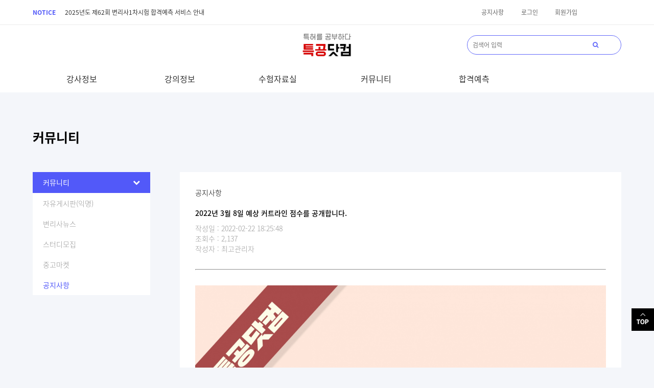

--- FILE ---
content_type: text/html; charset=utf-8
request_url: https://studypatent.com/community/view.php?g=notice&idx=1912
body_size: 12543
content:
<!doctype html>
<html lang="ko">
<head>
<meta name="google-site-verification" content="ojPsYOkmDWfqhXG27iJhxrkKsVUZP0hASGHxeci3ZU0" />
<meta charset="utf-8">
<meta name="viewport" content="width=device-width, initial-scale=1.0, minimum-scale=1.0, maximum-scale=1.0 user-scalable=no">
<meta name="HandheldFriendly" content="true">
<meta name="format-detection" content="telephone=no">
<meta http-equiv="imagetoolbar" content="no">
<meta http-equiv="X-UA-Compatible" content="IE=Edge">
<meta name="title" content="특공닷컴 - 변리사시험 강사 강의 추천 서비스">
<meta name="description" content="변리사시험 강사 강의 추천 서비스 특허를 공부하다, 특공닷컴입니다.">

<meta property="og:type" content="website"> 
<meta property="og:title" content="특공닷컴 - 변리사시험 강사 강의 추천 서비스">
<meta property="og:description" content="변리사시험 강사 강의 추천 서비스 특허를 공부하다, 특공닷컴입니다.">
<meta property="og:image" content="https://studypatent.com/js/img/main/logo.jpg">
<meta property="og:url" content="http://www.studypatent.com">

<title>2022년 3월 8일 예상 커트라인 점수를 공개합니다. | 특공닷컴 - 변리사시험 강사 강의 추천서비스</title>
<link rel="stylesheet" href="https://studypatent.com/css/default.css?ver=171224">

<script>
// 자바스크립트에서 사용하는 전역변수 선언
var g5_url       = "https://studypatent.com";
var g5_bbs_url   = "https://studypatent.com/bbs";
var g5_is_member = "";
var g5_is_admin  = "";
var g5_is_mobile = "";
var g5_bo_table  = "";
var g5_sca       = "";
var g5_editor    = "";
var g5_cookie_domain = "";
</script>
<script src="https://studypatent.com/js/jquery-1.8.3.min.js"></script>
<script src="https://studypatent.com/js/jquery.menu.js?ver=171224"></script>
<script src="https://studypatent.com/js/common.js?ver=171224"></script>
<script src="https://studypatent.com/js/wrest.js?ver=171224"></script>
<script src="https://studypatent.com/js/placeholders.min.js"></script>
<script src="https://studypatent.com/js/swiper.min.js"></script>

<link rel="stylesheet" href="https://studypatent.com/js/font-awesome/css/font-awesome.min.css">
<link rel="stylesheet" href="https://studypatent.com/css/style.css">
<link rel="stylesheet" href="https://studypatent.com/css/sub.css">
<link rel="stylesheet" href="https://studypatent.com/css/swiper.css">

<!--공통-->
<style>
.sub button.button{width:150px;border:0px;outline:none !important;}
.sub .btnWrap{text-align:center;}
.sub .btnWrap button{display:inline-block;}
.sub .btnWrap button.prevStep{background:#ff8484;}

@media (max-width: 767px) {
    .sub button.button{width:80px;}
}

</style>
<link href="/favicon.ico" rel="shortcut icon" type="image/x-icon">
</head>

<body>

<!-- Preload  로딩이 많고 부하가 걸리는 페이지의 경우 사용함. tail.php 에 js코드 연동-->

<style>
.search-div{display:none;width:100%;height:70px;position:absolute;top:0;left:0;background: #fff;z-index: 9999;}
.m_search{float:left;width:auto;border: 1px solid #6269fa;padding: 5px 10px;border-radius: 100px;margin:20px 0 0 20px;}
.m_search_close{float:right;width:auto;margin:20px 20px 0 0;}
.m_search_close span{width: 30px;height: 30px;display: inline-block;text-align: center;padding-top: 5px;}
.m_search input.sch_stx{border:none;outline:none !important;}
.head01 .box02 {float: right;width: 25%;}
.head01 .box02 li {float: left;width: 25%;text-align: center;color: #646464;}
</style>

<!-- Global site tag (gtag.js) - Google Analytics -->
<script async src="https://www.googletagmanager.com/gtag/js?id=UA-90588653-3"></script>
<script>
  window.dataLayer = window.dataLayer || [];
  function gtag(){dataLayer.push(arguments);}
  gtag('js', new Date());

  gtag('config', 'UA-90588653-3');
</script>

<script data-ad-client="ca-pub-7091309316201192" async src="https://pagead2.googlesyndication.com/pagead/js/adsbygoogle.js"></script>

<div class="hidden-xs header">
	<div class="head01">
		<div class="container">
			<div class="box01">
				<p>
                    <b style="margin-right:15px;">NOTICE</b>
                    <a href="https://studypatent.com/community/view.php?g=notice&idx=5600" style="float:none;">2025년도 제62회 변리사1차시험 합격예측 서비스 안내</a>
                </p>
			</div>
			<div class="box02">
				<ul class="login">		
                    
					<li><a href="https://studypatent.com/community/list.php?g=notice">공지사항</a></li>				
                    					<li><a href="https://studypatent.com/bbs/login.php">로그인</a></li>
					<li><a href="https://studypatent.com/bbs/register.php">회원가입</a></li>			
                    				</ul>
			</div>
		</div>
	</div>
	<div class="head02">
		<div class="wrap">
			<div class="search">
                <form name="fsearchbox" method="get" action="https://studypatent.com/page/search.php" onsubmit="return fsearchbox_submit(this);">
                <input type="hidden" name="sop" value="and">
				<input type="text" name="stx" id="sch_stx" required minlength="2" maxlength="50" placeholder="검색어 입력">			
                <button type="submit" style="border: none;background: #fff;outline:none;"><i class="fa fa-search"></i></button>
                </form>
			</div>
			<div class="logo"><a href="https://studypatent.com"><img src="/img/main/logo.png"></a></div>
			<div class="menu">
				<ul class="nav">
					<!--<li><a href="https://studypatent.com/page/pf_list.php" class="">강사정보</a></li>-->
                    <li><a>강사정보</a>
                        <ul class="submenu">
                            <li><a href="https://studypatent.com/page/pf_list.php?pf_level=1">1차 과목</a></li>
                            <li><a href="https://studypatent.com/page/pf_list.php?pf_level=2">2차 과목</a></li>
                        </ul>
                    </li>
					<li><a href="https://studypatent.com/page/lec_list.php?od=regdate" class="">강의정보</a></li>
					<!--<li><a href="#">강사 / 강의정보</a>
						<ul class="submenu">
							<li><a href="https://studypatent.com/page/pf_list.php">강사정보</a></li>
							<li><a href="https://studypatent.com/page/lec_list.php">강의정보</a></li>
						</ul>
					</li>-->
					<li><a href="https://studypatent.com/exam/list.php?sc=1" class="">수험자료실</a></li>
					<!--<li><a href="https://studypatent.com/community/list.php?g=free" class="on">커뮤니티</a></li>-->
                    <li><a>커뮤니티</a>
                        <ul class="submenu">
                            <li><a href="https://studypatent.com/community/list.php?g=free">자유게시판</a></li>
                            <li><a href="https://studypatent.com/community/list.php?g=news">변리사뉴스</a></li>
                            <li><a href="https://studypatent.com/community/list.php?g=study">스터디모집</a></li>
                            <li><a href="https://studypatent.com/community/list.php?g=market">중고마켓</a></li>
                            <li><a href="https://studypatent.com/community/list.php?g=notice">공지사항</a></li>
                        </ul>              
                    </li>      
					<li><a href="https://studypatent.com/page/apply.result.php" class="">합격예측</a></li>
					<!--<li><a href="#">사무소 정보</a></li>
					<li><a href="#">유용한 링크</a></li>-->
				</ul>
			</div>
			
		</div>
	</div>
</div>
<!---<div class="logo_wrap visible-xs">
	<div class="container">
		<a href="index.php" class="main_logo"><img src="/img/main/logo.png"></a>		
	</div>
</div>--->
<div class="m_menu visible-xs">
    <div class="search-div">
        <div class="m_search">
            <form name="fsearchbox" method="get" action="https://studypatent.com/page/search.php" onsubmit="return fsearchbox_submit(this);">
            <input type="hidden" name="sop" value="and">
            <input type="text" name="stx" class="sch_stx" required minlength="2" maxlength="50" placeholder="검색어 입력">			
            <button type="submit" style="border: none;background: #fff;outline:none;"><i class="fa fa-search"></i></button>
            </form>
        </div>
        <div class="m_search_close">
            <span class="close-span"><img src="https://studypatent.com/img/close_btn.png" width="20"></span>
        </div>
    </div>

	<a href="javascript:;" onclick="open_search();" class="tel"><img src="/img/main/search.png"></a>
	<a href="https://studypatent.com"><img src="/img/main/logo.png" class="m_logo"></a>
	<button class="openbtn" onclick="openNav()">☰</button>  
	<div id="mySidepanel" class="sidepanel">
        <img src="/img/main/logo.png" class="logo">
        <a href="javascript:void(0)" class="closebtn" onclick="closeNav()">×</a>
        <ul class="m_login">
            <li><a href="https://studypatent.com/community/list.php?g=notice">공지사항</a></li>	
            
                        <li><a href="https://studypatent.com/bbs/login.php">로그인</a></li>
            <li><a href="https://studypatent.com/bbs/register.php">회원가입</a></li>			
                    </ul>
        <aside class="sidebar">
            <div id="leftside-navigation" class="nano">
                <ul class="nano-content">      
                    <li class="sub-menu">
                        <!--<a href="https://studypatent.com/page/pf_list.php"><span>강사정보</span></a>-->
                        <a><span>강사정보</span></a>		
                        <ul class="submenu">
                            <li><a href="https://studypatent.com/page/pf_list.php?pf_level=1">1차 과목</a></li>
                            <li><a href="https://studypatent.com/page/pf_list.php?pf_level=2">2차 과목</a></li>
\                        </ul>		
                    </li>
                    <li class="sub-menu">
                        <a href="https://studypatent.com/page/lec_list.php?od=regdate"><span>강의정보</span></a>				
                    </li>
                    <li class="sub-menu">
                        <a href="https://studypatent.com/exam/list.php?sc=1"><span>수험자료실</span></a>				
                    </li>
                    <!--<li class="sub-menu">
                        <a href="https://studypatent.com/community/list.php?g=free"><span>커뮤니티</span></a>              
                    </li>-->
                    <li class="sub-menu">
                        <a><span>커뮤니티</span></a>
                        <ul class="submenu">
                            <li class="freeboard"><a href="https://studypatent.com/community/list.php?g=free">자유게시판</a></li>
                            <li><a href="https://studypatent.com/community/list.php?g=news">변리사뉴스</a></li>
                            <li><a href="https://studypatent.com/community/list.php?g=study">스터디모집</a></li>
                            <li><a href="https://studypatent.com/community/list.php?g=market">중고마켓</a></li>
                            <li><a href="https://studypatent.com/community/list.php?g=notice">공지사항</a></li>
                        </ul>
                    </li>
                    <li class="sub-menu">
                        <a href="https://studypatent.com/page/apply.result.php"><span>합격예측</span></a>		
                    </li>
                </ul>
            </div>
        </aside>
		
	</div>
</div>

<div class="filter"></div>
<style>
.btn {color: #fff;text-align: center;padding: 0 25px;border: none;height: 55px;line-height: 55px;background: #297dc4;font-size: 18px;display: inline-block;box-sizing: border-box;}
.layer-bg {display: none;position: fixed;width: 100%;height: 100%;top: 0;left: 0;background-color: rgba(0,0,0,.5);z-index: 999;}
.layer-view-no {display: none;width: 560px;position: fixed;top: 50%;left: 50%;transform: translate(-50%,-50%);background: #fff;z-index: 9999;}
.layer-view-no .tit {height: 90px;line-height: 90px;position: relative;background: #297dc4;color: #fff;font-weight: bold;padding: 0 30px;font-size: 30px;}
.layer-view-no .tit>img {margin-right: 9px;vertical-align: -4px;}
.layer-view-no .tit a {position: absolute;right: 35px;}
.layer-view-no .con {padding: 40px;text-align: center;}
.layer-view-no .con .g-box {background: #f3f3f3;padding: 35px 30px;color: #333333;font-size: 18px;}
.layer-view-no .con .g-box input[type=password] {margin-left: 6px;height: 40px;line-height: 40px;border-radius: 3px;font-size: 17px;width: 340px;display: inline-block;bordeR: 1px solid #c4c4c4;}
.layer-view-no .con .btn {margin-top: 50px;padding: 0 40px;height: 50px;line-height: 50px;font-size: 20px;border-radius: 3px;}
</style>

<style>
.data_view .input input {width: 100%;height:100%;padding:0;}
.data_view .comment .box01{position:relative;padding: 8px 0px;background:none;}
.data_view .comment .box02{position:relative;padding: 10px 0px;border-bottom:none;}
.data_view .input textarea {
    width: calc(100% - 216px);
    float: left;
    padding: 26px;
    border: 1px solid #f5f5f5;
    margin-right:10px;
}

.data_view .pop01 select{padding:0 15px;height:56px;}
.data_view .date{float:none;}
#hiddeniframe{width:0;height:0;border:none;outline:none;font-size:0;visibility:hidden;}

.lastfile{display:none;}
.img-box{
    position:relative;display:inline-block;width:100px;margin-right:2px;height:100px;
    text-align:center;line-height:100px;
}
.img-label{
    position:absolute;width:100px;height:100px;display:block;left:0;top:0;z-index:40;
    text-align: center;background: url(../img/icon_plus.png);background-repeat: no-repeat;background-position: center;
    border:1px solid #ececec;line-height: 94px;
}
.imgDel {
    display:none;position: absolute;top:2px;right:1px;width:26px;height:26px;
    font-family: Arial,sans-serif;font-size:14px;color:#fff;text-align:center;line-height:26px;
    background:rgba(255, 0, 0, 0.5);z-index: 100;cursor: pointer;outline: 1px solid red;
}

.re-top{position:absolute;width:100%;height:26px;top:8px;right:0px;}
.re-info{float:none;}
.re-buttons{float:right;}
.rebtn{border:1px solid #ccc;background:#f9f9f9;padding:2px 5px;}
.rebtn-cancel{display:none;border:1px solid #ccc;background:#f9f9f9;padding:2px 5px;}
.btn-verify{border:1px solid #ccc;background:#f9f9f9;padding:2px 5px;vertical-align: middle;}
.btn-verify-cancel{border:1px solid #ccc;background:#f9f9f9;padding:2px 5px;vertical-align: middle;}
.verify-pwd{width:120px;}

.comment{border-top:1px solid #aaa; }
.comment-box .comment-write {margin: 10px 0;}
.comment-box li {position:relative;padding:20px 20px;}
.comment-box li .con{clear:both;}
.depth-icon{display: inline-block;padding-top: 5px;padding-right:10px;position:absolute;}
.cont-wrap{}
.comment-box .comment-write .button-box {position: relative;display:inline-block;width:100px;height:100px;}

input[type=text], input[type=password], select{height: 26px;line-height: 26px;vertical-align: middle;}

.nomem-info{margin-bottom: 5px;}
.nomem-info.off{display:none;margin-bottom:0;}
.nickwrap{float: left;padding-right: 5px;height:36px;}
.pwdwrap{float:left;height:36px;}

.mem-info{margin-bottom: 5px;}
.mem-info span{display: inline-block;vertical-align: middle;}


.chkpwdwrap{display:none;width:100%;position:absolute;right:0;top:0;text-align:right;}

.view-stat{margin-bottom:30px;}
.wcont{min-height:250px;margin-bottom:50px;line-height: 24px;}
.s_cont {margin: 0 0 50px 0;}

.img-preview{width:auto;max-height:100px;position:relative;z-index:30;}
.comt-hr{display:block;margin: 30px 0 30px;}
.data_view .pop01 .report_submit{outline:none;border:none;}
.view-sub{margin:200px 0 0;}
.list-view-sub{margin:0 0 200px;}
.pop02_submit{text-align:center;}
.btn-see{width: 30%;border-radius: 20px;border: none;background: #5347ff;color: #fff;height: 42px;}
.btn-nosee{width: 30%;border-radius: 20px;border: none;background: #333;color: #fff;height: 42px;}
.imgwrap{text-align:center;margin-bottom:20px;}

.data_view .input input.secret_check{width:18px;height:18px;}

.data_view .report.report-comt{margin-right: 3px;font-size: 13px;padding: 2px 9px;}

.responsive-video {
    padding-top: 0px !important;height: auto;    position: relative;
    padding-bottom: 56.25%;
    margin-bottom:20px;
}
.responsive-video iframe {
    top: 0;
    left: 0;
    width: 100%;
    height: 100%;
    position: absolute;
}
.data_view .modify {
    float: right;
    border: 1px solid #ccc;
    color: #969696;
    padding: 5px 15px;
    margin-right: 4px;
}
.data_view .delete {
    float: right;
    border: 1px solid #ccc;
    color: #969696;
    padding: 5px 15px;
    margin-right: 4px;
}

@media (max-width: 1300px) {
    .data_view .input input {width: 100%;}
    .view-sub{margin:250px 0 0;}
    .list-view-sub{margin:0 0 200px;}

}


@media (max-width: 767px) {
    .view-sub{margin:30px auto 70px}
    .s_cont {margin: 0 0 30px 0;}
    .data_view .input input{font-size: 12px;line-height: 24px;}
    .accordions {width:100%;}
    .accordions.col2 {width:48%;}

    .nickwrap{width:50%;height:30px;}
    .pwdwrap{width:50%;height:30px;}


    .data_view .input textarea {
        width: calc(100% - 56px);
        float: left;
        padding: 10px;
        border: 1px solid #f5f5f5;
        margin-right: 4px;
    }
    .data_view .comment .box01 {
        padding: 3px 0;
        position:relative;
    }
    .data_view .comment .box02 {
        padding: 10px 0;
    }

    .img-box {
        width: 50px;
        margin-right: 2px;
        height: 58px;
        line-height: 58px;
    }
    .data_view .comment .box01 p{display:block;line-height: 15px;}

    .img-preview{width:auto;max-height:56px;position:relative;z-index:30;}
    .img-label {width: 52px;height: 58px;border:1px solid #ececec;line-height:54px;}
    .comment-box .comment-write .button-box {width: 100%;height: 36px;margin-top: 4px;}
    .sub_content { padding: 10px;}

}

</style>
<div class="sub view-sub">
	<div class="container">
		<p class="txt04 s_cont"><b>커뮤니티</b></p>		

        <style>
.accordion-item .accordion-content{display:block !important;}
</style>
<div class="sub_menu">						
    <div class="accordions mb-20">
        <div class="accordion-item">
            <div class="accordion-title accordion-title01" data-tab="item1">
                <h2 class="txt02">커뮤니티<i class="fa fa-chevron-down"></i></h2>
            </div>
            <div class="accordion-content accordion-content01 txt01" id="item1">
                <li class="freeboard"><a href="https://studypatent.com/community/list.php?g=free" >자유게시판(익명)</a></li>
                <li><a href="https://studypatent.com/community/list.php?g=news" >변리사뉴스</a></li>
                <li><a href="https://studypatent.com/community/list.php?g=study" >스터디모집</a></li>
                <li><a href="https://studypatent.com/community/list.php?g=market" >중고마켓</a></li>
                <li><a href="https://studypatent.com/community/list.php?g=notice" class='on'>공지사항</a></li>
            </div>
        </div>
    </div>			
</div>

		<div class="sub_content">
			<div class="data_view">
				<div class="view-stat">
                    <p class="txt01 pb-20">공지사항</p>
                    <p class="txt02 pb-10"><b>2022년 3월 8일 예상 커트라인 점수를 공개합니다.</b></p>
                    <p class="txt01 gray date">작성일 : 2022-02-22 18:25:48</p>
                    <p class="txt01 gray count">조회수 : 2,137</p>
                                        <p class="txt01 gray count">작성자 : 최고관리자</p>
                                    </div>

                <hr class="comt-hr">

				<div class="wcont txt01">
                    <div class="">
                                        </div>

                    
                    <p><img src="https://studypatent.com/data/editor/2202/c3609d70b913be179fb09425dc9d9bc0_1645521865_0236.jpg" class="img-responsive" title="c3609d70b913be179fb09425dc9d9bc0_1645521865_0236.jpg" alt="c3609d70b913be179fb09425dc9d9bc0_1645521865_0236.jpg" /><br style="clear:both;" /> </p>                </div>

				<div class="s_cont over-h">
                     
					<a href="./list.php?&amp;g=notice" class="txt01 list">목록</a>

                                                            
				</div>

                <hr class="comt-hr">

                <div style="padding-top:5px; padding-left:5px; padding-right:5px; padding-bottom:20px;">
                    <script async src="https://pagead2.googlesyndication.com/pagead/js/adsbygoogle.js"></script>
                    <!-- 특공닷컴 -->
                    <ins class="adsbygoogle"
                         style="display:block"
                         data-ad-client="ca-pub-7091309316201192"
                         data-ad-slot="3146512366"
                         data-ad-format="auto"
                         data-full-width-responsive="true"></ins>
                    <script>
                         (adsbygoogle = window.adsbygoogle || []).push({});
                    </script>                    
                </div>                

				<div class="pop pop01">
					<a href="#" class="btn_close"></a>					
					<div id="pop01" class="pop_txt">

					</div>
				</div>
			    <div class="comment-box">
                    <p class="dimmed_bg"></p>
                    <p class="txt02 pb-20"><b>댓글 (0)</b></p>

                    <div id="comtUl">
                        
                    </div>

                    <hr class="comt-hr">

                    <div id="comdt_write" class="input txt01 comment-write">
                        <form name="freply" id="freply" method="post" onsubmit="return freply_submit(this);" target="reply" enctype="multipart/form-data" autocomplete="off">
                        <input type="hidden" id="cw" name="w" value="">
                        <input type="hidden" id="c_idx" name="c_idx" value="">
                        <input type="hidden" name="gubun" value="notice">
                        <input type="hidden" name="key_idx" value="1912">
                        <input type="hidden" name="imgIdx_0" id="imgIdx_0" value="">
                        
                                                <div class="nomem-info">
                            <div class="nickwrap">
                                <input type="text" id="no_mb_nick" name='no_mb_nick' class="" minlength='2' maxlength='10' required='required' value="" placeholder='닉네임입력'>
                            </div>
                            <div class="pwdwrap">    
                                <input type="password" id="no_mb_password" name='no_mb_password' class="" minlength='8' maxlength='30' value="" required='required' placeholder='비밀번호입력'>
                            </div>
                            <div style="clear:both;"></div>
                        </div>
                        
                        <textarea id="ccont" name="wr_content" rows="" cols="" maxlength='65536' style="resize:none;outline:none;" placeholder="내용을 입력해주세요" class="txt01"></textarea>
                        <div class="img-box">
                                                        
                            <label id="label_0" for="bf_file_0" class="img-label"><img id="img_0" class="img-responsive img-preview"></label>
                            <span id="imgDel_0" class="imgDel" data-val="0">X</span>
                                                    </div>
                        <div class="button-box">
                            <input type="submit" value="댓글 등록"  class="btn">
                        </div>
                        </form>
                    </div>
                </div>
			</div><!--data_view--->

		</div><!---sub_content--->
	</div>
</div>

<style>
#paging ul{display:inline-block;}
#paging ul li{float:left;}
#paging li.active a {
    color: #fff;
    background: #333;
}
</style>

<style>
.data .pagination {
    overflow: hidden;
    margin: 20px auto 0;
    max-width: auto;
    text-align: center;
}
@media (max-width: 767px) {
    .accordions {width:100%;}
    .accordions.col2 {width:48%;}
}
</style>
<div class="sub list-view-sub">
	<div class="container">
        


		<div class="sub_content">
			<div class="data">

                
				<div class="table txt01">
					<table>
                        <tr>
                                                        <th>번호</th>
                            <!--<th></th>-->
                            <th>글제목</th>
                                                        <th>작성자</th>
                                                        <th>작성일</th>
                            <th>조회수</th>
                        </tr>

                                                                        <tr>

                            

                            <td>
                                                                15                                                            </td>
                            <!--<td><b>공지사항</b></td>-->
                            <td style="text-align: left;">
                                <a href="https://studypatent.com/community/view.php?g=notice&amp;idx=5600&amp;page=1">
                                    2025년도 제62회 변리사1차시험 합격예측 서비스 안내                                                                      </a>
                            </td>
                                                        <td>최고관리자</td>
                                                        <td>2025-02-13</td>
                            <td>2,945</td>
                        </tr>
                                                                        <tr>

                            

                            <td>
                                                                14                                                            </td>
                            <!--<td><b>공지사항</b></td>-->
                            <td style="text-align: left;">
                                <a href="https://studypatent.com/community/view.php?g=notice&amp;idx=4002&amp;page=1">
                                    2024년 2월 29일 오전 11시 예상 커트라인 점수를 공개합니다.                                      <span style='color:red;'>(50)</span>                                </a>
                            </td>
                                                        <td>최고관리자</td>
                                                        <td>2024-02-26</td>
                            <td>79,898</td>
                        </tr>
                                                                        <tr>

                            

                            <td>
                                                                13                                                            </td>
                            <!--<td><b>공지사항</b></td>-->
                            <td style="text-align: left;">
                                <a href="https://studypatent.com/community/view.php?g=notice&amp;idx=2905&amp;page=1">
                                    2023년 2월 26일 오전 9시 예상 커트라인 점수를 공개합니다.                                                                      </a>
                            </td>
                                                        <td>최고관리자</td>
                                                        <td>2023-02-18</td>
                            <td>194,014</td>
                        </tr>
                                                                        <tr>

                            

                            <td>
                                                                <span style="color:red;">열람중</span>
                                                            </td>
                            <!--<td><b>공지사항</b></td>-->
                            <td style="text-align: left;">
                                <a href="https://studypatent.com/community/view.php?g=notice&amp;idx=1912&amp;page=1">
                                    2022년 3월 8일 예상 커트라인 점수를 공개합니다.                                                                      </a>
                            </td>
                                                        <td>최고관리자</td>
                                                        <td>2022-02-22</td>
                            <td>2,138</td>
                        </tr>
                                                                        <tr>

                            

                            <td>
                                                                11                                                            </td>
                            <!--<td><b>공지사항</b></td>-->
                            <td style="text-align: left;">
                                <a href="https://studypatent.com/community/view.php?g=notice&amp;idx=1884&amp;page=1">
                                    제 59회 변리사시험 1차 자동 채점 & 합격예측                                                                      </a>
                            </td>
                                                        <td>최고관리자</td>
                                                        <td>2022-02-11</td>
                            <td>1,540</td>
                        </tr>
                                                                        <tr>

                            

                            <td>
                                                                10                                                            </td>
                            <!--<td><b>공지사항</b></td>-->
                            <td style="text-align: left;">
                                <a href="https://studypatent.com/community/view.php?g=notice&amp;idx=1171&amp;page=1">
                                    [이벤트 종료]제 58회 2차 변리사시험 기념 강사 추천 이벤트                                      <span style='color:red;'>(1)</span>                                </a>
                            </td>
                                                        <td>최고관리자</td>
                                                        <td>2021-07-30</td>
                            <td>1,807</td>
                        </tr>
                                                                        <tr>

                            

                            <td>
                                                                9                                                            </td>
                            <!--<td><b>공지사항</b></td>-->
                            <td style="text-align: left;">
                                <a href="https://studypatent.com/community/view.php?g=notice&amp;idx=810&amp;page=1">
                                    강사추천 & 합격예측 참여자 전원 경품 100% 지급 이벤트                                      <span style='color:red;'>(6)</span>                                </a>
                            </td>
                                                        <td>최고관리자</td>
                                                        <td>2021-02-27</td>
                            <td>2,394</td>
                        </tr>
                                                                        <tr>

                            

                            <td>
                                                                8                                                            </td>
                            <!--<td><b>공지사항</b></td>-->
                            <td style="text-align: left;">
                                <a href="https://studypatent.com/community/view.php?g=notice&amp;idx=696&amp;page=1">
                                    [업데이트안내]합격예측 서비스 개편 & 장바구니 기능 오픈!                                                                      </a>
                            </td>
                                                        <td>최고관리자</td>
                                                        <td>2021-01-13</td>
                            <td>1,336</td>
                        </tr>
                                                                        <tr>

                            

                            <td>
                                                                7                                                            </td>
                            <!--<td><b>공지사항</b></td>-->
                            <td style="text-align: left;">
                                <a href="https://studypatent.com/community/view.php?g=notice&amp;idx=265&amp;page=1">
                                    [이벤트]강사추천 참여하면 매일 매일 커피한잔!                                                                      </a>
                            </td>
                                                        <td>최고관리자</td>
                                                        <td>2020-10-17</td>
                            <td>1,485</td>
                        </tr>
                                                                        <tr>

                            

                            <td>
                                                                6                                                            </td>
                            <!--<td><b>공지사항</b></td>-->
                            <td style="text-align: left;">
                                <a href="https://studypatent.com/community/view.php?g=notice&amp;idx=168&amp;page=1">
                                    특공닷컴 모바일 앱 론칭!                                      <span style='color:red;'>(6)</span>                                </a>
                            </td>
                                                        <td>최고관리자</td>
                                                        <td>2020-09-24</td>
                            <td>3,398</td>
                        </tr>
                                                                        <tr>

                            

                            <td>
                                                                5                                                            </td>
                            <!--<td><b>공지사항</b></td>-->
                            <td style="text-align: left;">
                                <a href="https://studypatent.com/community/view.php?g=notice&amp;idx=80&amp;page=1">
                                    [이벤트] 나의 공부 계획과 목표를 떠벌려보자! (feat. 떠벌림효과)                                      <span style='color:red;'>(1)</span>                                </a>
                            </td>
                                                        <td>최고관리자</td>
                                                        <td>2020-08-27</td>
                            <td>2,462</td>
                        </tr>
                                                                        <tr>

                            

                            <td>
                                                                4                                                            </td>
                            <!--<td><b>공지사항</b></td>-->
                            <td style="text-align: left;">
                                <a href="https://studypatent.com/community/view.php?g=notice&amp;idx=79&amp;page=1">
                                    특공닷컴 신규 업데이트 안내                                                                      </a>
                            </td>
                                                        <td>최고관리자</td>
                                                        <td>2020-08-25</td>
                            <td>1,488</td>
                        </tr>
                                                                        <tr>

                            

                            <td>
                                                                3                                                            </td>
                            <!--<td><b>공지사항</b></td>-->
                            <td style="text-align: left;">
                                <a href="https://studypatent.com/community/view.php?g=notice&amp;idx=65&amp;page=1">
                                    특공닷컴에서 수험생과 소통할 강사님을 모십니다~!                                                                      </a>
                            </td>
                                                        <td>최고관리자</td>
                                                        <td>2020-07-28</td>
                            <td>1,467</td>
                        </tr>
                                                                        <tr>

                            

                            <td>
                                                                2                                                            </td>
                            <!--<td><b>공지사항</b></td>-->
                            <td style="text-align: left;">
                                <a href="https://studypatent.com/community/view.php?g=notice&amp;idx=17&amp;page=1">
                                    [오픈이벤트 종료]강사추천 & 합격예측 참여하면 매일 매일 커피한잔!                                      <span style='color:red;'>(14)</span>                                </a>
                            </td>
                                                        <td>최고관리자</td>
                                                        <td>2020-07-07</td>
                            <td>2,988</td>
                        </tr>
                                                                        <tr>

                            

                            <td>
                                                                1                                                            </td>
                            <!--<td><b>공지사항</b></td>-->
                            <td style="text-align: left;">
                                <a href="https://studypatent.com/community/view.php?g=notice&amp;idx=1&amp;page=1">
                                    '특허를 공부하다' 특공닷컴 오픈하였습니다.                                      <span style='color:red;'>(3)</span>                                </a>
                            </td>
                                                        <td>최고관리자</td>
                                                        <td>2020-06-29</td>
                            <td>1,847</td>
                        </tr>
                        
					</table>
				</div>

                
                <div id="paging" class="pagination txt01">
                                    </div>

               
                                <div class="btn_area_b list-r-bt">
                    
                    <a class="board_write txt01" href="./write.php?g=notice">글쓰기</a>
                </div>
                                </form>


                <div class="search txt01">				
                    <form name="fsearch" method="get" action="https://studypatent.com/community/list.php">
                    <input type="hidden" name="sc" value="">
                    <input type="hidden" name="g" value="notice">
                    <input type="hidden" name="sop" value="and">
                    <input type="hidden" name="sfl" value="subj||cont">
                    <input type="text" name="bstx" value="" required id="bstx" class="sch_input" size="25" maxlength="20" placeholder="검색어를 입력해주세요">
                    <button type="submit" value="검색" class="sch_btn" style="border: none;background: #fff;outline:none;">
                        <i class="fa fa-search" aria-hidden="true"></i><span class="sound_only">검색</span>
                    </button>
                    </form>
                </div>


			</div>			
		</div><!---sub_content--->

	</div>
</div>

<!--페이지 스크립트 영역-->
<!--페이지 스크립트 영역-->
<script>

$(document).ready(function(){
    /*
    if( isIOSWebview()  ) {
        $(".freeboard").remove();
    }
    */
})

var sk = "";

function fpntsearch_submit(f) {
    /*
	if (f.sk.value.length < 2){
        if (f.sk.value.length < 2){
            alert("검색어는 두글자 이상 입력하십시오.");
            f.sk.select();
            f.sk.focus();
            return false;
        }
	}
    */
	// 검색에 많은 부하가 걸리는 경우 이 주석을 제거하세요.
	var cnt = 0;
	for (var i=0; i<f.sk.value.length; i++) {
		if (f.sk.value.charAt(i) == ' ')
			cnt++;
	}
	if (cnt > 1) {
        alert("빠른 검색을 위하여 검색어에 공백은 한개만 입력할 수 있습니다.");
		f.sk.select();
		f.sk.focus();
		return false;
	}

	//document.getElementById("btn_submit").disabled = "disabled";
	return true;
}

</script>


<footer>
	<div class="container">
		<div class="box01">
			<p class="txt03 text-c pb-10"><b>문제가 있으신가요?</b></p>
			<p class="txt01 text-c" style="color:#707070">'특허를 공부하다' 특공닷컴 이용에<br class="visible-xs"> 불편한 점이 있었다면 알려주세요.</p>
			<a class="txt01" href="https://studypatent.com/page/counsel.php">개선요청·문의</a>
		</div>
		<div class="box02">
			<!--<ul class="sns">
				<li><a href="#" target="_blank"><img src="/img/main/sns01.png"></a></li>
				<li><a href="#" target="_blank"><img src="/img/main/sns02.png"></a></li>
				<li><a href="#" target="_blank"><img src="/img/main/sns03.png"></a></li>
				<li><a href="#" target="_blank"><img src="/img/main/sns04.png"></a></li>
			</ul>-->
			<p class="text-c">특공닷컴 | 대표: 김동길 | 사업자등록번호 : 569-21-00300 | 이메일 : studypatent.oficial@gmail.com | 개인정보보호책임자 : 김동길</p>
			<p class="text-c">Copyright © 2020 studypatent.com All Rights Reserved.</p>

			<img src="/img/main/f_logo.png" class="f_logo">

		</div>
	</div>
</footer>

<div class="btn_top"><img src="/img/main/top.png"></div>



<!-- ie6,7에서 사이드뷰가 게시판 목록에서 아래 사이드뷰에 가려지는 현상 수정 -->
<!--[if lte IE 7]>
<script>
$(function() {
    var $sv_use = $(".sv_use");
    var count = $sv_use.length;

    $sv_use.each(function() {
        $(this).css("z-index", count);
        $(this).css("position", "relative");
        count = count - 1;
    });
});
</script>
<![endif]-->











<!-- ============================ 공통 js ============================-->
<script>
$(document).off("click",".ans-opt").on("click",".ans-opt",function(e){

    var ansClass = $(this).data("ansclass");
    var parentDiv = $(this).closest(".ans-opt-div");
    if($(this).prop("checked") == true) {
        $("."+ansClass).removeClass("on");
        $(parentDiv).addClass("on");

    }

});

$(document).off("click",".ap-type").on("click",".ap-type",function(e){

    if($(this).prop("checked") == true) {
        $(".ap-type-label").removeClass("on");
        $(this).next(".ap-type-label").addClass("on");

    }

});


function open_search() {
    $('.search-div').show();
}
$(document).off("click",".close-span").on("click",".close-span",function(e){
    $('.search-div').hide();
});


function openNav() {
    document.getElementById("mySidepanel").style.width = "80%";
    $('.filter').css({'display': 'block'});
}

function closeNav() {
    document.getElementById("mySidepanel").style.width = "0";
    $('.filter').css({'display': 'none'});
}

$("#leftside-navigation .sub-menu > a").click(function(e) {
    $("#leftside-navigation ul ul").slideUp(), $(this).next().is(":visible") || $(this).next().slideDown(),
    e.stopPropagation()
});

$( '.btn_top' ).click( function() {
	$( 'html, body' ).animate( { scrollTop : 0 }, 400 );
	return false;
});

$(window).scroll( function() {
    var scrTop=$(window).scrollTop()					
    if (scrTop>=100 ) {
        $( '.header' ).addClass('on');		
        $( '.m_menu' ).addClass('on');		
        $( '.openbtn' ).addClass('on');
        $( '.m_menu .tel' ).addClass('on');

        $( '.btn_top' ).fadeIn(500);

    } else if(scrTop<100) {
        $( '.header' ).removeClass('on');
        $( '.m_menu' ).removeClass('on');
        $( '.openbtn' ).removeClass('on');
        $( '.m_menu .tel' ).removeClass('on');

        $( '.btn_top' ).fadeOut(500);

    }
});

$(document).ready(function(){
	$('.nav li').mouseover(function(){
		$(this).children('.submenu').stop().slideDown(200);
	})
	$('.nav li').mouseleave(function(){
		$(this).children('.submenu').stop().slideUp(200);
	});
})


</script>
<!-- ============================ 공통 js ============================-->

<script>
$(document).ready(function(){

    if( isIOSWebview()  ) {
        $(".freeboard").remove();
    }

})
</script>

</body>
</html>


<script>
$('.report').on('click', function(e){
    e.preventDefault();
    var gubun = $(this).data("gubun");
    var g = $(this).data("singogubun");
    var keyidx = $(this).data("keyidx");

    $.ajax({ 
        type: "GET",
        url: g5_url+"/"+gubun+"/ajax_singo_form.php",
        data: "gubun="+gubun+"&g="+g+"&keyidx="+keyidx, 
        beforeSend: function(){
            //loadstart();
        },
        success: function(msg){ 
            var msgarray = $.parseJSON(msg);
            if(msgarray.rslt == "error") {
                alert(msgarray.errcode); 
                if(msgarray.errurl) {document.location.replace(msgarray.errurl);}
                else {	
                    //loadend(); 
                    return false;
                }
            } else {
                $("#pop01").html(msgarray.cont);

                $('.pop01').css('display','block');	
                $('.dimmed_bg').addClass('on');
            }
        },
        complete: function(){
            //loadend();
        }
    });

});

$('.pop01 .btn_close, .dimmed_bg').on('click',function(e){
    e.preventDefault();
    $('.pop01').css('display','none');
    $('.dimmed_bg').removeClass('on');
});
</script>

<iframe id="hiddeniframe" name="reply"></iframe>
<!--<iframe id="" name="reply" style="width:600px;height:500px;"></iframe>-->

<form id="imgfrm" action="https://studypatent.com/community/ajax_img_upload.php" method="post" enctype="multipart/form-data" style="display:none;">
<input type="hidden" name="w" value="">
<input type="hidden" name="widx" value="">
<input type="hidden" id="selectednum" name="selectednum" value="0">
<input type="file" name="bf_file_0" id="bf_file_0" data-val="0" class="lastfile" />
</form>

<form id="fdelcomt" name="fdelcomt" action="https://studypatent.com/community/comt_delete.php" method="post" target="reply">
<input type="hidden" id="delidx" name="c_idx" value="">
<input type="hidden" name="key_idx" value="1912">
</form>

<div class="layer-bg"></div>

<div class="layer-view-no">
	<div class="tit">
		<img src="../img/sub/bbs-icon-w.png">비밀번호 확인
		<a href="" class="btn-close"><img src="../img/sub/close-w-bt.png"></a>
	</div>
	<div class="con">
        <form name="fchkpwd" id="fchkpwd" onsubmit="return fchkpwd_submit(this);" method="post" autocomplete="off">
		<input type="hidden" name="idx" value="1912">
		<input type="hidden" id="act_gubun" value="">
		<div class="g-box">
			비밀번호입력 
            <input type="password" id="chkpwd" name="chkpwd" maxlength="30" placeholder="비밀번호를 입력해주세요">
		</div>
		<button type="submit" class="btn btn-chkpwd""> 확인</button>
        </form>
	</div>
</div>

<script>
	$(document).ready(function(){
		$(".btn-process").click(function(ev){
		    ev.preventDefault();

            $("#act_gubun").val("");
            var role = $(this).data("role");
            $("#act_gubun").val(role);

            $(".layer-bg").fadeIn("1500");
			$(".layer-view-no").fadeIn("1500");
		});
		$(".layer-view-no .btn-close").click(function(ev){
		    ev.preventDefault();
			$(".layer-bg").fadeOut("1500");
			$(".layer-view-no").fadeOut("1500");
			$("#chkpwd").val("");
			$("#act_gubun").val("");
		});
	});

    function fchkpwd_submit(f)
    {
        var act = $("#act_gubun").val();
        ajax_fchkpwd_submit(act);
        return false;

    }

    function ajax_fchkpwd_submit(a)
    {
        var act = a;
        var g = "notice";
        var idx = "1912";
        var formData = $("#fchkpwd").serialize();
        $.ajax({ 
            type: "POST",
            url: "./ajax_chkpwd.php",
            data: formData, 
            beforeSend: function(){
                //loadstart();
            },
            success: function(msg){ 
                var msgarray = $.parseJSON(msg);
                if(msgarray.rslt == "error")
                {
                    alert(msgarray.errcode); 
                    if(msgarray.errurl) {document.location.replace(msgarray.errurl);}
                    else { return false;}
                }
                else
                {
                    if(act == "m") {
                        document.location.href = './write.php?w=u&g='+g+'&idx='+idx;
                    } else if(act == "d") {
                        delete_posting(g,idx);
                    }
                }
            },
            complete: function(){
                //loadend();
            }
        });
    }
</script>
<!--페이지 스크립트 영역-->
<script>    // 댓글폼 전송
    function freply_submit(f) {
        f.action = g5_url+"/community/comt_save.php";
        return true;
    }

    function delete_posting(g,idx) {

        if(!confirm(" 글을 삭제하시겠습니까?")) {
            return false;
        } else {

            $.ajax({
                type: "POST",
                url: g5_url+"/community/ajax_delete_posting.php",
                data: "g="+g+"&idx="+idx,
                beforeSend: function(){
                    //loadstart();
                },
                success: function(msg){
                    var msgarray = $.parseJSON(msg);
                    if(msgarray.rslt == "error")	{
                        alert(msgarray.errcode);
                        if(msgarray.errurl) {document.location.replace(msgarray.errurl);}
                        else {	loadend(); return false;}
                    } else {
                        alert("삭제되었습니다.");
                        document.location.href = './list.php?g='+g;
                     }
                },
                complete: function() {
                    //loadend();
                 }
            });
        }
    }
</script>

<script src="https://studypatent.com/js/jquery.form.min.js"></script>
<script>
    /*************************** 이미지 첨부관련 *****************************/
    $(document).off("click",".lastfile").on("click",".lastfile",function(e){
        //e.preventDefault();

        var selectednum = $(this).data("val");
        $("#selectednum").val(selectednum);

        $(this).val("");
    });

    // *** WEB, MOBILE, IOS, 기타 비 안드로이드 용 *** //
    $(".lastfile").change(function(){ // 파일명을 먼저 읽어온다.
        if(this.files && this.files[0]) {
            if(!(/image/i).test(this.files[0].type)) {alert("이미지 파일을 첨부하십시오.");	return false;}// 이미지 파일인지 체크.
            else $('#imgfrm').submit();
        } else {
            return false;
        }
    });

    $('#imgfrm').ajaxForm({
        beforeSubmit: function (data,form,option) {
            //loadstart();
            var chkimgNo = $("#selectednum").val();
            $('#img_'+chkimgNo).attr("src",""); //임시업로드이미지 idx.

            $(".img-label").css({
                "background":"url(../img/loading_now.gif)",
                "background-repeat":"no-repeat",
                "background-position":"center",
                "background-size":"70px",
            });

            //validation체크
            if(chkimgNo < 0 || chkimgNo >8) {
                alert("이미지 업로드 오류"); loadend(); return false;
            } else {
                return true;
            }
        },
        success: function(response,status){
            var msgarray = $.parseJSON(response);
            if(msgarray.rslt == "error") {
                alert(msgarray.errcode);
                if(msgarray.errurl) {
                    if(msgarray.errurl == "back") history.go(-1);
                    else document.location.replace(msgarray.errurl);
                } else {
                    $(".img-label").css({
                        "background":"url(../img/icon_plus.png)",
                        "background-repeat":"no-repeat",
                        "background-position":"center",
                    });
                    return false;
                }
            } else {
                $(".lastfile").val("");
                imagePreview(response);
                $(".img-label").css({
                        "background":"none",
                        "background-repeat":"no-repeat",
                        "background-position":"center",
                });
            }
        },
        error: function(){
            //에러처리
            alert("Upload Error !!"); document.location.reload();
        }
    });

    function imagePreview(msgarray) {
        // 업로드된 이미지 정보추출
        var imgInfo = $.parseJSON(msgarray); //rslt, imgSrc, imgWidth, imgHeight, bf_no, tmpidx, exifinfo
        var imgSrc = g5_url+"/data/file/tmpimg/"+imgInfo.r_imgSrc;
        var exifinfo = imgInfo.r_exifinfo;
        var imgWidth = imgInfo.r_imgWidth;
        var imgHeight = imgInfo.r_imgHeight;
        var tmpidx = imgInfo.r_tmpidx;
        var selectednum = imgInfo.r_selectednum;

        $('#imgIdx_'+selectednum).val(tmpidx); //임시업로드이미지 idx.
        //$('#label_'+selectednum).addClass("attatched").css('background-image', 'url('+imgSrc+')'); //첨부된 이미지를 보여줌.
        $('#img_'+selectednum).attr("src",imgSrc); //임시업로드이미지 idx.
        $('#imgDel_'+selectednum).css('display', 'inline-block'); //삭제버튼 보여줌.
    }
    // *** WEB, MOBILE, IOS, 기타 비 안드로이드 용 *** //

    // *** 이미지 공통 *** //
    // 이미지 삭제
    $(document).off("click",".imgDel").on("click",".imgDel",function(e){
        e.preventDefault();

        var selectednum = $(this).data("val");

        $('#imgIdx_0').val(""); //임시업로드이미지 idx.
        $('#img_0').removeAttr('src'); //첨부된 이미지를 보여줌.
        $(".img-label").css({
            "background":"url(../img/icon_plus.png)",
            "background-repeat":"no-repeat",
            "background-position":"center",
        });
        $(this).css('display', 'none'); //삭제버튼 보여줌.
    });
    // *** 이미지 공통 *** //
    /*************************** 이미지 첨부관련 *****************************/
</script>

<!--comment관련-->
<script type="text/javascript">

    

    $(document).off("click",".rebtn").on("click",".rebtn", function(event) {

        var role = $(this).data("role");
        var c_idx = $(this).data("cidx");
        var is_member = "";

        set_comt_default();

        $("#retop_"+c_idx).find(".rebtn").hide();

        if(role == "reply") {

            $("#retop_"+c_idx).find(".rebtn-cancel").show();

            $("#cw").val("r");
            $("#c_idx").val(c_idx);
            
            $("#comdt_write").addClass("edit").insertAfter("#cont_wrap_"+c_idx);
            $("#ccont").focus();

        } else if(role == "modify") {

            $("#cw").val("m");
            $("#c_idx").val(c_idx);

            if(is_member) {

                $("#retop_"+c_idx).find(".rebtn-cancel").show();
                get_comt_data(c_idx);

            } else {
                $("#chkpwdwrap_"+c_idx).show();
                $("#verify_gubun_"+c_idx).val("m");
            }

        } else if(role == "delete") {

            if(is_member) {
                if(!confirm("삭제하시겠습니까?")) {
                   set_comt_default(c_idx);
                    return false;
                } else {

                    $("#delidx").val(c_idx);
                    $("#fdelcomt").submit();
                }
            } else {
                $("#chkpwdwrap_"+c_idx).show();
                $("#verify_gubun_"+c_idx).val("d");
            }
        }
    });

    $(document).off("click",".rebtn-cancel").on("click",".rebtn-cancel", function(event) {
        var cidx = $(this).data("cidx");
        set_comt_default(cidx);
    });

    $(document).off("click",".btn-verify-cancel").on("click",".btn-verify-cancel", function(event) {
        var cidx = $(this).data("cidx");
        set_comt_default(cidx);
    });


    function get_comt_data(cidx) {


        var c_idx = cidx;

        $("#cont_"+c_idx).hide();
        $.ajax({
            type: "GET",
            url: g5_url+"/community/ajax_get_comment_cont.php",
            data: "c_idx="+c_idx,
            beforeSend: function(){
                //loadstart();
            },
            success: function(msg){
                var msgarray = $.parseJSON(msg);
                if(msgarray.rslt == "error")	{
                    alert(msgarray.errcode);
                    if(msgarray.errurl) {document.location.replace(msgarray.errurl);}
                    else {	loadend(); return false;}
                } else {
                    $("#ccont").val(msgarray.cont);

                    if(msgarray.imgurl != "") {
                        var imgsrc = g5_url+"/data/file/tg_post_comt/"+msgarray.imgurl;
                        $("#img_0").attr("src", imgsrc);
                        $("#imgIdx_0").val("uploaded_"+c_idx);
                    }

                    $(".nomem-info").addClass("off");
                    $("#no_mb_nick").removeAttr("required");
                    $("#no_mb_password").removeAttr("required");

                    $("#retop_"+c_idx).find(".rebtn-cancel").show();
                    if(msgarray.issecret=="y") {
                        $("#use_co_secret").prop("checked",true);
                    }
                    $("#comdt_write").addClass("edit").insertAfter("#cont_wrap_"+c_idx);
                 }
            },
            complete: function() {
                //loadend();
             }
        });
    }

    function set_comt_default(id) {

        var c_idx = id;

        $("#cw").val("");
        $("#c_idx").val("");

        $(".rebtn").show();
        $(".con").show();
        $(".rebtn-cancel").hide();
        $(".chkpwdwrap").hide();
        $(".verify-pwd").val("");
        $(".verify-gubun").val("");
        
        $("#cont_"+c_idx).show();
        $("#ccont").val("");
        $("#img_0").attr("src","");
        
        $(".nomem-info").removeClass("off");
        $("#no_mb_nick").attr("required",true);
        $("#no_mb_password").attr("required",true);
        $("#use_co_secret").prop("checked",false);

        $("#comdt_write").removeClass("edit").insertAfter("#comtUl");
    }

    $(document).off("click",".btn-verify").on("click",".btn-verify", function(event) {
        var c_idx = $(this).data("cidx");
        var pwd = $("#verify_pwd_"+c_idx).val();
        var gubun = $("#verify_gubun_"+c_idx).val();

        $.ajax({
            type: "POST",
            url: g5_url+"/community/ajax_verify_pwd.php",
            data: "c_idx="+c_idx+"&cpasswd="+pwd,
            beforeSend: function(){
                //loadstart();
            },
            success: function(msg){
                var msgarray = $.parseJSON(msg);
                if(msgarray.rslt == "error")	{
                    alert(msgarray.errcode);
                    if(msgarray.errurl) {document.location.replace(msgarray.errurl);}
                    else {	loadend(); return false;}
                } else {
                    $("#retop_"+c_idx).find(".rebtn").hide();
                    $("#retop_"+c_idx).find(".rebtn-cancel").show();
                    $("#chkpwdwrap_"+c_idx).hide();
                    
                    if(gubun == "m") {
                        get_comt_data(c_idx);
                    } else if(gubun == "d") {

                        if(!confirm("삭제하시겠습니까?")) {
                           set_comt_default(c_idx);
                            return false;
                        } else {

                            $("#delidx").val(c_idx);
                            $("#fdelcomt").submit();
                        }
                    } 
                }
            },
            complete: function() {
                //loadend();
             }
        });
    });

    $(document).off("click",".btn-see").on("click",".btn-see", function(event) {
        var cidx = $(this).data("cidx");
        document.location.replace(document.location.href);
    });
</script>
<!--comment관련-->
<!--페이지 스크립트 영역-->



--- FILE ---
content_type: text/html; charset=utf-8
request_url: https://www.google.com/recaptcha/api2/aframe
body_size: 265
content:
<!DOCTYPE HTML><html><head><meta http-equiv="content-type" content="text/html; charset=UTF-8"></head><body><script nonce="eqfGTrFbpNe85Qr2d7-7tw">/** Anti-fraud and anti-abuse applications only. See google.com/recaptcha */ try{var clients={'sodar':'https://pagead2.googlesyndication.com/pagead/sodar?'};window.addEventListener("message",function(a){try{if(a.source===window.parent){var b=JSON.parse(a.data);var c=clients[b['id']];if(c){var d=document.createElement('img');d.src=c+b['params']+'&rc='+(localStorage.getItem("rc::a")?sessionStorage.getItem("rc::b"):"");window.document.body.appendChild(d);sessionStorage.setItem("rc::e",parseInt(sessionStorage.getItem("rc::e")||0)+1);localStorage.setItem("rc::h",'1768966829382');}}}catch(b){}});window.parent.postMessage("_grecaptcha_ready", "*");}catch(b){}</script></body></html>

--- FILE ---
content_type: text/css
request_url: https://studypatent.com/css/style.css
body_size: 3148
content:
/*폰트*/
@import url(https://fonts.googleapis.com/earlyaccess/notosanskr.css);
@font-face {font-family: 'Noto Sans KR';font-style: normal;font-weight: 100;src: url(//fonts.gstatic.com/ea/notosanskr/v2/NotoSansKR-Thin.woff2) format('woff2'),url(//fonts.gstatic.com/ea/notosanskr/v2/NotoSansKR-Thin.woff) format('woff'),url(//fonts.gstatic.com/ea/notosanskr/v2/NotoSansKR-Thin.otf) format('opentype');}
@font-face {font-family: 'Noto Sans KR';font-style: normal;font-weight: 300;src: url(//fonts.gstatic.com/ea/notosanskr/v2/NotoSansKR-Light.woff2) format('woff2'),url(//fonts.gstatic.com/ea/notosanskr/v2/NotoSansKR-Light.woff) format('woff'),url(//fonts.gstatic.com/ea/notosanskr/v2/NotoSansKR-Light.otf) format('opentype');}
@font-face {font-family: 'Noto Sans KR';font-style: normal;font-weight: 400;src: url(//fonts.gstatic.com/ea/notosanskr/v2/NotoSansKR-Regular.woff2) format('woff2'),url(//fonts.gstatic.com/ea/notosanskr/v2/NotoSansKR-Regular.woff) format('woff'),url(//fonts.gstatic.com/ea/notosanskr/v2/NotoSansKR-Regular.otf) format('opentype');}
@font-face {font-family: 'Noto Sans KR';font-style: normal;font-weight: 500;src: url(//fonts.gstatic.com/ea/notosanskr/v2/NotoSansKR-Medium.woff2) format('woff2'),url(//fonts.gstatic.com/ea/notosanskr/v2/NotoSansKR-Medium.woff) format('woff'),url(//fonts.gstatic.com/ea/notosanskr/v2/NotoSansKR-Medium.otf) format('opentype');}
@font-face {font-family: 'Noto Sans KR';font-style: normal;font-weight: 700;src: url(//fonts.gstatic.com/ea/notosanskr/v2/NotoSansKR-Bold.woff2) format('woff2'),url(//fonts.gstatic.com/ea/notosanskr/v2/NotoSansKR-Bold.woff) format('woff'),url(//fonts.gstatic.com/ea/notosanskr/v2/NotoSansKR-Bold.otf) format('opentype');}
@font-face {font-family: 'Noto Sans KR';font-style: normal;font-weight: 900;src: url(//fonts.gstatic.com/ea/notosanskr/v2/NotoSansKR-Black.woff2) format('woff2'),url(//fonts.gstatic.com/ea/notosanskr/v2/NotoSansKR-Black.woff) format('woff'),url(//fonts.gstatic.com/ea/notosanskr/v2/NotoSansKR-Black.otf) format('opentype');}


/*초기화*/
*{margin: 0;padding: 0;}
html, body{height:100%;width:100%;margin:0;padding:0;font-family: "Noto Sans KR", sans-serif !important ;background:#f4f6fa}
h1,p,ul{margin:0;padding:0}
li{list-style:none}
a{color:#333;text-decoration:none !important}
.left{float:left !important}
.right{float:right !important}
.clear{clear:both}
p{margin:0;padding:0;word-break:break-all}
b{font-weight:bold}
br{font-family:"Noto Sans KR", sans-serif !important}
.img-responsive{max-width:100%;display:inline-block;height:auto}
.over-h{overflow:hidden;}
.padding-0{padding:0 !important}
.margin-0{margin:0 !important}
.m-auto{margin:auto}
.w-100{width:100% !important}
.p-100{padding:100px 0;}
.pt-20{padding-top:20px;}
.pb-10{padding-bottom:10px;}
.pb-20{padding-bottom:20px;}
.mb-10{margin-bottom:10px;}
.mb-20{margin-bottom:20px;}
.gray{color:#989898}
.blue{color:#5259f9}
.serif{font-family: 'Noto Serif KR', sans-serif !important}
.text-c{text-align:center;}
.text-l{text-align:left;}
.visible-lg{display:block !important}
.visible-xs{display:none !important}
.visible-sm{display:none !important}

.header{position:fixed;width:100%;top:0;z-index:999;background:#fff;}
.header.on{background:rgba(255,255,255,0.95);transition:All .3s ease;border-bottom:1px solid #ebebeb}
.head01 {font-size:12px;border-bottom:1px solid #ebebeb;padding:15px 0}
.head01 .box01{float:left;width:60%}
.head01 .box01 p{color:#5259f9;letter-spacing:0}
.head01 .box01 a{float:right}
.head01 .box02{float:right;width:20%}
.head01 .box02 li{float:left;width:33.333%;text-align:center;color:#646464}
.head01 .box02 li a{color:#646464;}

.head02 .wrap{max-width:1200px;margin:Auto}
.head02 .logo {float:left;width:15%;padding:15px 0}
.head02 .logo img{width:100px}
.head02 .menu{float:left;width:65%}
.head02 .nav li{float:left;font-size:16px;width:16.666%;position:Relative;text-align:center;}
.head02 .nav li:hover a{background:#c8caff;color:#FFF;transition:all .25s ease}
.head02 .nav li a{display:block;padding:30px 0}
.head02 .nav li a.on{background:#5259f9;color:#FFF;}
.head02 .nav .submenu{display:none;position:absolute;background:#fff;z-index:999;width:100%;border:1px solid #ebebeb}
.head02 .nav .submenu li{width:100%;font-size:14px}
.head02 .nav .submenu li a{display:Block;padding:10px 0;background:#FFF;color:#5259f9;width:80%;margin:Auto;border-bottom:1px solid #fff;border-bottom:1px solid #5259f9;}
.head02 .nav .submenu li:last-child a{border:none}

.head02 .search {float:right;width:15%;border:1px solid #6269fa;padding:5px 10px;border-radius:100px;margin:20px 0}
.head02 .search input{border:none;width:83%;background:none}
.head02 .search .fa{color:#6269fa;float:right;margin:0 10px 0 0;line-height:1.9}

.m_menu{background:#FFF;padding:15px 0}
.m_menu.on{position:fixed;top:0;width:100%;z-index:9999;border-bottom:1px solid #ebebeb}
.m_menu .m_logo{height:40px;margin:Auto;display:Block}
.m_menu .tel{position:absolute;left:20px;top:15px;}
.m_menu .tel img{height:35px}
.m_menu .m_quick{overflow:hidden;margin:0 0 20px 0}
.m_menu .m_quick ul li{float:left;width:25%;text-align:center;font-size:11px;}
.m_menu .m_quick ul li img{height:30px;}
.m_menu .m_login {margin:auto;width:90%;padding:0 0 20px 0;overflow:hidden}
.m_menu .m_login li{font-size:11px;float:left;width:30%;margin:0 2% 0 0;text-align:Center;border-radius:15px}
.m_menu .m_login li a{display:block;padding:8px 0;border-radius:15px;border:1px solid #6E6F71;}
.m_menu .m_login li a:hover{background:#5259f9;color:#FFF;border:1px solid #5259f9;}
.logo_wrap{padding:20px 0;background:#FFF}
.logo_wrap .container{position:Relative;}
.logo_wrap img{height:40px;display:Block;margin:Auto}

.m_menu .tel.on{position: fixed; z-index: 9999;}
.openbtn.on {position: fixed;z-index: 9999;background: transparent;transition: All .3s ease;}
.sidepanel  {width: 0;position: fixed;z-index:99999;height: 100%;top: 0;right: 0;background-color: #fff;overflow-x: hidden;transition: all 0.4s ease;padding: 70px 0 0 0;}
.sidepanel .logo{position:Absolute;left:20px;top:20px;height:30px;}
.sidepanel .closebtn {position: absolute;top: 0;right: 20px;font-size: 36px;}
.openbtn {position:Absolute;right:20px;top:8px;font-size: 30px;cursor: pointer;background-color: #fff;border: none;}
.openbtn:hover {background-color:#fff;}
.sidebar {width: 100%;/*height:100%;position: absolute;*/-webkit-transition: all 0.3s ease-in-out;-moz-transition: all 0.3s ease-in-out;-o-transition: all 0.3s ease-in-out;-ms-transition: all 0.3s ease-in-out;transition: all 0.3s ease-in-out;z-index: 100;}
.sidebar #leftside-navigation ul, .sidebar #leftside-navigation ul ul {margin: -2px 0 0;padding: 0;}
.sidebar #leftside-navigation ul li {list-style-type: none;border-bottom: 1px solid rgba(255, 255, 255, 0.05);}
.sidebar #leftside-navigation ul li.active > a {color: #1abc9c;}
.sidebar #leftside-navigation ul li.active ul {display: block;}
.sidebar #leftside-navigation ul li a {text-decoration: none;display: block;padding: 15px 0 15px 25px;font-size: 12px;outline: 0;-webkit-transition: all 200ms ease-in;-moz-transition: all 200ms ease-in; -o-transition: all 200ms ease-in;-ms-transition: all 200ms ease-in;transition: all 200ms ease-in;}
.sidebar #leftside-navigation ul li a:hover {color: #5259f9;}
.sidebar #leftside-navigation ul li a span {display: inline-block;}
.sidebar #leftside-navigation ul li a i {width: 20px;}
.sidebar #leftside-navigation ul li a i .fa-angle-left, .sidebar #leftside-navigation ul li a i .fa-angle-right {padding-top: 3px;}
.sidebar #leftside-navigation ul ul {display: none;}
.sidebar #leftside-navigation ul ul li {background: #5259f9;margin-bottom: 0;margin-left: 0;margin-right: 0;border-bottom: none;}
.sidebar #leftside-navigation ul ul li a {font-size: 12px;padding-top: 10px;padding-bottom: 10px;color: #fff;}
.sidebar #leftside-navigation ul ul li a:hover{color:#FFF}

.filter{filter: alpha(opacity=75); opacity: 0.75; -moz-opacity: 0.75; background-color: #000; height: 100%; left: 0;	position: fixed; text-align: left; top: 0; width: 100%; z-index: 9900; display:none;}


.main{padding:133px 0 0 0}
.main section{padding:100px 0 0 0}
.container{max-width:1200px;margin:auto;overflow:hidden}
.txt01{font-size:16px;font-weight:300}
.txt02{font-size:18px}
.txt02 b{font-weight:500}
.txt03 {font-size:20px}
.txt04 {font-size:30px}
.s_cont{margin:0 0 50px 0}

.slide01{max-width:1920px;margin:Auto}
.slide01 .swiper-button-next, .slide01 .swiper-button-prev{outline:none;width:10px;height:13px;bottom:50px;top:auto;background-position:center;background-repeat:no-repeat}
.slide01 .swiper-button-prev:after, .slide01 .swiper-button-next:after{content:"";}
.slide01 .swiper-button-prev{background-image:url('/img/main/btn_prev.png');left:17.5%;}
.slide01 .swiper-button-next{background-image:url('/img/main/btn_next.png');left:22%;right:auto}
.slide01 .swiper-pagination{color:#fff;bottom:50px;width:40%;}


#section01 .board{float:left;width:30%;}
#section01 .board:nth-child(2){margin:0 5%}
#section01 .board .txt03{padding:0 0 30px 0}
#section01 .board ul{border-top:3px solid #000;overflow:hidden}
#section01 .board ul li{padding:15px 0;border-bottom:1px solid #f1f1f1}
#section01 .board ul li b{margin:0 15px 0 0;color:#000}
#section01 .board .txt02{color:#535353}
#section01 .board .view{float:right;background:#000;color:#FFF;padding:0px 8px}

#section02 .slide02{padding:50px 0 30px 0}
#section02 .mark{vertical-align:middle}
#section02 .slide02 .swiper-button-next, #section02 .slide02 .swiper-button-prev{outline:none;width:10px;height:13px;bottom:0;top:auto;background-position:center;background-repeat:no-repeat}
#section02 .slide02 .swiper-button-prev:after, #section02 .slide02 .swiper-button-next:after{content:"";}
#section02 .slide02 .swiper-button-prev{background-image:url('/img/main/btn_prev02.png');right:5%;left:auto;}
#section02 .slide02 .swiper-button-next{background-image:url('/img/main/btn_next02.png');right:0}
#section02 .slide02 .swiper-pagination{bottom:0;width:5.5%;right:0;left:auto}
#section02 .profile{border-radius:100%;float:left;margin:20px 20px 0 0}
#section02 .swiper-slide{background:#eef1ff;border-radius:20px;padding:30px}
#section02 .swiper-slide-active{box-shadow:0 10px 10px -7px #555}
#section02 .swiper-slide .txt01{color:#9ba4ce;font-weight:300;font-size:14px;}

#section03  .swiper-pagination-bullet-active{background:#FFF}

footer{clear:both;padding:100px 0;background:#f0f0f0;}
footer .box01{padding:0 0 30px 0;border-bottom:1px solid #d4d4d4}
footer .box01 a{display:block;background:#000;color:#FFF;padding:10px 0;max-width:100px;text-align:Center;margin:30px Auto 0}
footer .box02{padding:30px 0 0 0}
footer .box02 p{color:#b4b4b4;letter-spacing:1px}
footer .box02 .sns{max-width:210px;margin:0 auto 30px;overflow:hidden;}
footer .box02 .sns li{float:left;width:25%;text-align:center}
footer .box02 .f_logo{display:Block;margin:30px auto 0}

.btn_top{position:fixed;right:0;bottom:10%;cursor:pointer}

@media (max-width: 1300px){

	.container{width:90%;}
	.main{padding:200px 0 0 0}
	
	.visible-sm{display:block !important}
	.visible-lg{display:none !important}
	.hidden-sm{display:none !important}
	
	.txt01{font-size:14px}
	.txt02{font-size:14px}
	.txt03{font-size:18px}
	.txt04 {font-size:25px}
	
	.head01 .box01{width:40%;}
	.head02 .wrap{width:90%;}
	.head02 .logo{margin:auto;float:none;text-align:Center;}
	.head02 .menu{width:100%;}
	.head02 .search{width:auto;}
	.head02 .nav li a{padding:15px 0}

}

@media (max-width:1366px) and (min-width:1024px){	
	
	
	
	
	
}
@media (max-width:1023px){
	
	#section01 .board{width:100%}
	#section01 .board:nth-child(2){margin:5% 0}
	#section02 .slide02 .swiper-pagination{width:10%;}
	#section02 .slide02 .swiper-button-prev{right:10%;}

} 

@media (max-width:1023px) and (min-width:768px){



} 

@media (max-width: 767px){

	

	.visible-xs{display:block !important}
	.hidden-xs{display:none !important}
	
	.main{padding:0}
	.main section{padding:70px 0 0 0}
	
	.txt01{font-size:12px}
	.txt02{font-size:12px}
	.txt03{font-size:14px;}
	.txt04{font-size:16px }

	.s_cont{margin:0 0 30px 0}
	
	.slide01 .swiper-pagination{width:100%}
	.slide01 .swiper-button-prev{left:40%;}
	.slide01 .swiper-button-next{left:auto;right:40%;}
	#section01 .board .txt03{padding:0 0 20px 0}
    #section01 .board ul li{padding:6px 0;}

	#section02 .mark{height:40px}
	#section02 .slide02{padding:30px 0}
	#section02 .swiper-slide{padding:20px;text-align:center;}
	#section02 .profile{float:none;display:block;margin:0 auto 20px;}
	#section02 .slide02 .swiper-pagination{width:100%;}
	#section02 .slide02 .swiper-button-prev{left:40%;right:auto}
	#section02 .slide02 .swiper-button-next{right:40%}

	footer{padding:50px 0}
	footer .box01 a{margin:20px auto 0}
	footer .box02 .f_logo{height:40px;}


	
}

@media (max-width: 360px){	
	
}


--- FILE ---
content_type: text/css
request_url: https://studypatent.com/css/sub.css
body_size: 3629
content:
.sub{margin:200px auto}
.sub_menu{float:left;width:20%;}
.sub_content{float:right;width:75%;padding:60px 40px;background:#FFF}
.sub .button{text-align:center;background:#5259f9;color:#FFF;border-radius:100px;padding:10px;display:block;margin:50px auto 0;max-width:150px;clear:both;}

.sub_menu .search {width:100%;background:#fff;padding:10px 20px;border-radius:100px;margin:0 0 20px 0}
.sub_menu .search input{border:none;width:82%;background:none;}
.sub_menu .search .fa{background:#6269fa;color:#FFF;border-radius:100%;float:right;width:28px;height:28px;font-size:12px;text-align:center;line-height:2.5}

.sub_content .search {width:40%;border:1px solid #d7d7d7;padding:10px 20px;border-radius:100px;margin:30px auto 0}
.sub_content .search input{border:none;width:85%;background:none;}
.sub_content .search .fa{background:#6269fa;color:#FFF;border-radius:100%;float:right;width:28px;height:28px;font-size:12px;text-align:center;line-height:2.5}

.sub_board{overflow:hidden;padding:60px 40px;background:#FFF}

.paper{background:#FFF;padding:60px;}
.paper .form ul{overflow:hidden;padding:0 0 30px 0}
.paper .form ul h2{float:left;width:20%;padding:15px 0}
.paper .form ul li{float:left;width:80%;}
.paper .form ul:last-child{padding:0}
.paper .form p{padding:15px 0}
.paper .form input{width:100%;border:1px solid #f5f5f5;padding:15px}
.paper .form textarea{width:100%;border:1px solid #f5f5f5;padding:15px}
.paper .login{float:right;overflow:hidden;margin:0 0 20px 0}
.paper .login li{float:left}
.paper .login li:nth-child(2){margin:0 10px}
.paper .tab {overflow:hidden;width:30%;margin:0 auto 50px;border:1px solid #e6e6e6;border-radius:100px;}

.paper .tab li {float: left;width: 33.33333333%;text-align: Center;}
/*.paper .tab li{float:left;width:50%;text-align:Center;}*/
.paper .tab li a{display:block;color:#8b8b8b;padding:10px 0;}
.paper .tab li a.on{background:#5259f9;color:#fff;border-radius:100px}

/*약관동의*/
.agree .check{padding:20px 30px;border:1px solid #d6d6d6;border-bottom:none}
.agree .check .fa{color:#d6d6d6;font-size:25px}
.agree textarea{width:100%;border:1px solid #d6d6d6;color:#909090;padding:30px}

/*내가 쓴 글*/
.list table{border-collapse:collapse;width:100%;margin:0 0 30px 0}
.list table th{padding:15px 0;background:#eef1ff}
.list table td{padding:10px 0;border-bottom:1px solid #d6d6d6;text-align:center}
.list table td:nth-child(2){color:#5259f9}
.list table td:nth-child(3){text-align:left}


/*모의지원*/
.test .tab {overflow:hidden;width:30%;margin:0 0 50px 0;border:1px solid #e6e6e6;border-radius:100px;}
.test .tab li{float:left;width:50%;text-align:Center;}
.test .tab li a{display:block;color:#8b8b8b;padding:10px 0;}
.test .tab li a.on{background:#5259f9;color:#fff;border-radius:100px}
.test table{float:left;width:30%;text-align:center;border:1px solid #f3f3f3}
.test table:nth-child(2){margin:0 5%}
.test table th{padding:10px;}
.test table td{cursor:pointer;padding:10px;background:#f3f3f3;color:#bfbfbf}
.test table td.on{background:#5259f9;color:#FFF}
.test table td:first-child{color:#5259f9;background:none}

/*지원결과*/
.graph {width: 100%;overflow:hidden}
.graph .singleBar {width: 10.28%;float: left;margin:0 2%;}
.graph .singleBar .bar {position: relative;height: 300px;overflow: hidden;}
.graph .singleBar .bar .value {position: absolute;bottom: 0;width: 100%;background: #d2d9ec;}
.graph .singleBar .title {margin:10px 0 0 0;text-align: center;}

.result table{width:100%;text-align:center;border-collapse:collapse}
.result table th{padding:15px;}
.result table tr{border-bottom:3px solid #fff}
.result table td{padding:10px;background:#f3f3f3}
.result table td:nth-child(1){background:#d2d9ec;color:#727d9b}

.result2.paper{padding-top:0px;}

.result2 table{width:100%;text-align:center;border-collapse:collapse}
.result2 table th{padding:15px;}
.result2 table tr{border-bottom:3px solid #fff}
.result2 table td{padding:10px;background:#f3f3f3}
.result2 table td.bg-effect{background:#d2d9ec;color:#727d9b}

#mn01{padding:0 0 100px 0;clear:both}
#mn01 .slide{padding:0 0 30px 0}
#mn01 .slide .swiper-button-next, #mn01 .slide .swiper-button-prev{outline:none;width:10px;height:13px;bottom:0;top:auto;background-position:center;background-repeat:no-repeat}
#mn01 .slide .swiper-button-prev:after, #mn01 .slide .swiper-button-next:after{content:"";}
#mn01 .slide .swiper-button-prev{background-image:url('/img/main/btn_prev02.png');right:5%;left:auto;}
#mn01 .slide .swiper-button-next{background-image:url('/img/main/btn_next02.png');right:0}
#mn01 .slide .swiper-pagination{bottom:0;width:5.5%;right:0;left:auto}
#mn01 .profile{border-radius:100%;float:left;margin:20px 20px 0 0}
#mn01 .swiper-slide{background:#fff;border-radius:20px;padding:30px}
#mn01 .swiper-slide-active{box-shadow:0 10px 10px -7px #555}
#mn01 .swiper-slide .txt01{color:#828282;font-weight:300;font-size:14px;}

#mn02 {background:#FFF;padding:40px;overflow:hidden;margin:0 0 50px 0}
#mn02 .box {width:48%;}
#mn02 .box li{margin:0 0 10px 0}
#mn02 .box li:last-child{margin:0}
#mn02 .box01 {border-right:1px solid #ebebeb;padding:0 3% 0 0}

.sub_content .teacher ul {overflow:hidden;padding:30px 0;border-bottom:1px solid #ebebeb}
.sub_content .teacher ul:last-child{border:none;padding:30px 0 0 0}
.sub_content .teacher li{float:left;}
.sub_content .teacher .box01{width:20%;}
.sub_content .teacher .box02{width:45%;margin:0 2.5%;}
.sub_content .teacher .box02 span{background:#5259f9;color:#FFF;border-radius:100px;padding:0px 10px;margin:0 0 0 5px}
.sub_content .teacher .box03{width:30%;}
.sub_content .teacher .box03 p{display:inline-block}
.sub_content .teacher .box03 img{float:left;margin:0 10px 0 0}
.sub_content .teacher .box03 div{padding:10px 0}
.sub_content .teacher .box03 div:nth-child(2){border-top:1px solid #e8e8e8;border-bottom:1px solid #e8e8e8;}
.sub_content .teacher .box03 .blue {font-size:24px;float:right;line-height:1.2}
.sub_content .teacher .box04{width:30%;}
.sub_content .teacher .box04 a:nth-child(2){margin:10px 0}
.sub_content .teacher .box04 a:nth-child(3){margin:10px 0}
.sub_content .teacher .box04 a{text-align:Center;border-radius:100px;display:Block;padding:10px 15px;background:#f4f4f4;}
.sub_content .teacher .box04 a:hover{background:#eef1ff;color:#5259f9;}

.sub_board .box{width:48%;}
.sub_board .box01{border-right:1px solid #ebebeb}
.sub_board .box01 img{border-radius:100%;}
.sub_board .box01 span{background:#5259f9;color:#FFF;border-radius:100px;padding:0px 10px;margin:0 0 0 5px}
.sub_board .box01 .info {overflow:hidden;margin:30px 0}
.sub_board .box01 .info li{width:48%;}

.sub_board .box02 .tab {overflow:hidden;width:40%;margin:30px auto;border:1px solid #e6e6e6;border-radius:100px;}
.sub_board .box02 .tab li{float:left;width:50%;text-align:Center;}
.sub_board .box02 .tab li a{display:block;color:#8b8b8b;padding:10px 0;}
.sub_board .box02 .tab li a.on{background:#5259f9;color:#fff;border-radius:100px}

.notice{padding:50px 0 0 0;overflow:hidden}
.notice li{float:left;width:50%;}

.recommend {padding:100px 0}
.recommend table{border-spacing:0;width:100%;border-collapse:collapse}
.recommend table tr{border-bottom:10px solid #f4f6fa}
.recommend table td{background:#FFF;padding:20px}
.recommend table td:nth-child(3) img{margin:0 5px;vertical-align:top}
.recommend table td:nth-child(4) img{margin:0 5px 0 0;vertical-align:top}
.recommend .off{color:#d80000}
.recommend .off td:nth-child(3) img{display:none}

.recommend02 ul{padding:0 0 30px 0;overflow:hidden}
.recommend02 .part{overflow:hidden;padding:15px 30px;background:#f3f3f3;}
.recommend02 .part p{line-height:2}
.recommend02 .part img{margin:0 15px 0 0}
.recommend02 form{padding:15px 30px;overflow:hidden}
.recommend02 form li{float:left;width:20%}
.recommend02 form input{margin:0 10px 0 0}


.class table{border-spacing:0;width:100%;border-collapse:collapse}
.class table tr{border-bottom:10px solid #f4f6fa}
.class table td{background:#FFF;padding:20px}
.class table td:nth-child(4){background:#5259f9;color:#FFF;text-align:Center}
.class table td:nth-child(5){background:#000;color:#FFF;text-align:Center}
.class table td:nth-child(4) a, .class table td:nth-child(5) a{color:#FFF}

.data table{width:100%;border-collapse:collapse}
.data th {background:#f4f6fa;padding:15px 5px}
.data td{padding:15px 5px;border-bottom:1px solid #ebebeb;text-align:center}
.data td:nth-child(2){text-align:left}

.data .board_write{float:right;padding:5px 15px;margin:20px 0 0 0;background:#000;color:#FFF}
.data .pagination {overflow:hidden;margin:50px auto 0;max-width:100%;}
.data .pagination a {color:#cbcbcb;float: left;padding: 0px 15px;text-decoration: none;}
.data .pagination a.on{color:#000;font-weight:500}

.data2 table{width:100%;border-collapse:collapse}
.data2 th {background:#f4f6fa;padding:15px 5px}
.data2 td{padding:15px 5px;border-bottom:1px solid #ebebeb;text-align:center}
.data2 td:nth-child(3){text-align:left}

.data2 .board_write{float:right;padding:5px 15px;margin:20px 0 0 0;background:#000;color:#FFF}
.data2 .pagination {overflow:hidden;margin:20px auto 0;max-width:100%;text-align:center}
.data2 .pagination a {color:#cbcbcb;float: left;padding: 0px 15px;text-decoration: none;}
.data2 .pagination a.on{color:#000;font-weight:500}

.data_view .date{float:left;margin:0 30px 0 0 }
.data_view .content{padding:50px 0 100px 0}
.data_view .report{float:left;background:#000;color:#FFF;padding:5px 15px}
.data_view .list{float:right;border:1px solid #ccc;color:#969696;padding:5px 15px}
.data_view .comment .box01{overflow:hidden;padding:15px 30px;background:#f4f6fa}
.data_view .comment .box01 p{display:inline-block}
.data_view .comment .box02{padding:30px;border-bottom:1px solid #eee}
.data_view .comment .box03{padding:20px 30px 20px 50px;overflow:hidden;}
.data_view .input {margin:50px 0;overflow:hidden}
.data_view .input input{width:80%;float:left;padding:26px;border:1px solid #f5f5f5}
.data_view .input ul{float:right;width:20%;}
.data_view .input li {float:left;width:50%;text-align:Center;padding:15px}
.data_view .input li a{color:#FFF;}
.data_view .input li:nth-child(1){background:#000;}
.data_view .input li:nth-child(2){background:#5259f9;}

.data_view .pop {display:none;padding:50px;background:#fff;position:fixed; top:50%; left:50%;transform:translate(-50%,-50%); z-index:60; width:600px; }
.data_view .pop .btn_close {position:absolute; top:30px; right:30px; width:30px; height:30px; background:url('/img/sub/btn_close.png') no-repeat center;}
.data_view .pop01 .tit{margin:0 0 20px 0;overflow:hidden;text-align:center;width:45%;background:#5259f9;color:#FFF;padding:10px 20px;border-radius:100px}
.data_view .pop01 .txt02{line-height:2.5;margin:0 0 0 20px;display:inline-block}
.data_view .pop01 select{margin:0 0 20px 0;width:100%;padding:15px;font-size:20px;border:none;border-bottom:3px solid #cbcbcb}
.data_view .pop01 .report_submit{display:block;width:100px;padding:10px;background:#000;color:#FFF;text-align:Center;margin:30px auto;}
.data_view .pop02 img{display:block;margin:auto}
.data_view .pop02_submit{width:70%;margin:30px auto 0;overflow:hidden;}
.data_view .pop02_submit li{width:48%; border-radius:100px;}
.data_view .pop02_submit li a{display:Block;padding:10px;color:#FFF;text-align:center}
.data_view .pop02_submit li:nth-child(1){float:left;background:#5259f9}
.data_view .pop02_submit li:nth-child(2){float:right;background:#000}

.data_view .dimmed_bg {display:none; position:fixed; top:0; left:0; right:0; z-index:50; width:100%; height:100%;}
.data_view .dimmed_bg.on {display:block; background:rgba(0,0,0,0.7);}



.accordions{width:100%;}
.accordion-item {background-color: #5259f9;color:#FFF;}
.accordion-item .accordion-title {cursor: pointer;padding: 10px 20px;transition: all 0.4s;}
.accordion-item .accordion-title h2 {font-weight:400;display: flex;justify-content: space-between;}
.accordion-item .accordion-title i.fa-chevron-down {transform: rotate(0);transition: 0.4s;line-height:1.5}
.accordion-item .accordion-title i.fa-chevron-down.chevron-top {transform: rotate(-180deg);}
.accordion-item .accordion-content {/*display: none;*/background-color: #fff;}
.accordion-item .accordion-content li{padding:10px 20px;}
.accordion-item .accordion-content li a{display:block;color:#949494}
.accordion-item .accordion-content li a:hover{color:#5259f9;font-weight:400}
.accordion-item .accordion-content li a.on{color:#5259f9;font-weight:400}
.accordion-item .accordion-content.active {display: block;}
.accordion-item .accordion-content p {margin: 0;}





@media (max-width: 1300px){
	.sub{margin:250px auto 100px}
	.sub_content{padding:30px}

	#mn01{padding:0 0 50px 0}
	#mn02{padding:30px}

	.paper{padding:30px;}
	.paper .form ul h2{width:100%;}
	.paper .form ul li{width:100%;}
	.paper .form p{padding:0}
	.paper .tab{width:50%;}

	.sub_board{padding:30px 5px;}
	.recommend .table{overflow-x:auto;}
	.recommend table{width:1000px;}

	.data_view .input input{width:60%}
	.data_view .input ul{width:40%;}

}

@media (max-width:1366px) and (min-width:1024px){	
	
	
	
	
	
}
@media (max-width:1023px){
	
	.sub_menu{width:100%;}
	.sub_content{width:100%;}
	.sub .button{margin:20px auto 0}
	
	.accordions {width:48%;}

	.test table{width:100%;}
	.test table:nth-child(2){margin:5% 0}
	
	
	#mn01 .slide .swiper-pagination{width:10%;}
	#mn01 .slide .swiper-button-prev{right:10%;}

	.sub_board .box{width:100%;}
	.sub_board .box01{padding:0 0 30px 0;border-right:none;border-bottom:1px solid #ebebeb;}
	.sub_board .box02{padding:30px 0 0 0}
	.notice li{width:100%}

	.recommend{padding:50px 0}	
	.class .table{overflow-x:auto;}
	.class table{width:1000px}

	.data .table{overflow-x:auto}
	.data table{width:800px}
	.data .pagination{margin:30px auto 0}

	.data2 .table{overflow-x:auto}
	.data2 table{width:800px}
	.data2 .pagination{margin:30px auto 0}	

	.accordion-item .accordion-content{display:none}

	
} 

@media (max-width:1023px) and (min-width:768px){



} 

@media (max-width: 767px){
	.sub{margin:30px auto 70px}
	.paper{padding:10px;}
	.sub_content{padding:10px}
    .sub_board .box01 span{padding:2px 10px;}
    .sub_content .teacher .box04 a:nth-child(2){margin:4px 0}


	.paper .form{width:100% !important;}
	.paper .form ul{padding:0 0 20px 0}	
	.paper .form input{padding:10px 15px}
	.paper .form ul h2{padding:0 0 10px 0}
	
	.paper .login{float:none}
	.paper .tab{width:100%;margin:0 0 30px 0}

	.agree .check{padding:10px 15px}
	.agree .check .fa{font-size:18px}
	.agree textarea{padding:15px}

	.list .table{overflow-x:auto;}
	.list table{width:600px;margin:0 0 10px 0}
	.list table th{padding:10px 5px}
	.list table td{padding:10px 5px}

	.result .table{overflow-x:auto;}
	.result table{width:600px;}

	.result2 .table{overflow-x:auto;}
	.result2 table{width:600px;}

	#mn01 .swiper-slide{padding:20px;text-align:center;}	
	#mn01 .slide .swiper-pagination{width:100%;}
	#mn01 .slide .swiper-button-prev{left:40%;right:auto}
	#mn01 .slide .swiper-button-next{right:40%}
	#mn01 .profile{float:none;display:block;margin:0 auto 20px;}

	#mn02 .box{width:100%;}
	#mn02 .box01{border:none;padding:0 0 10px 0}
	
	.sub_board .box01 img{height:200px}
	.sub_board .box02 .tab{width:100%;}

	.notice{padding:20px 0 0 0}

	.teacher .box01{width:100%;margin:0 0 20px 0}
	.teacher .box01 img{margin:auto}
	.teacher .box02{width:48%;margin:0}
	.teacher .box03{width:48%;float:right}
	.teacher .box03 .blue{font-size:14px;}
	.teacher .box03 img{height:18px;}
	
	.recommend02 .part img{height:25px}
	.recommend02 .part{padding:15px}
	.recommend02 form{padding:15px 5px;}
	.recommend02 form li{width:25%;}
		
	.sub_content .teacher .box01{width:40%;}
	.sub_content .teacher .box02{width:60%;margin:0 0 4% 0;padding: 10px;}
	.sub_content .teacher .box03{width:100%;}
	.sub_content .teacher .box03 .blue{font-size:20px}
	.sub_content .teacher .box04{width:100%;}



	
	.sub_menu .search .fa{width:25px;height:25px;font-size:10px}
	.sub_content .search{width:100%;}
	.sub_content .search .fa{width:25px;height:25px;font-size:10px}

	.data_view .comment .box01{padding:15px}
	.data_view .comment .box02{padding:15px}
	.data_view .comment .box03{padding:15px}
	.data_view .comment .box01 .right, .data_view .comment .box03 .right{font-size:10px;}
	.data_view .input{margin:30px 0}
	.data_view .input input{width:100%;padding:15px}
	.data_view .input ul{width:100%;}
	.data_view .input li{padding:10px}

	.data_view .pop{width:90%;padding:20px}
	.data_view .pop01 .tit{width:100%;margin:10px 0}
	.data_view .pop01 select{font-size:16px;padding:10px}
	.data_view .pop01 .txt02{line-height:1.2;text-align:Center;margin:0;display:Block;}
	.data_view .pop .btn_close{width:15px;height:15px}
}

@media (max-width: 360px){	
	
}
